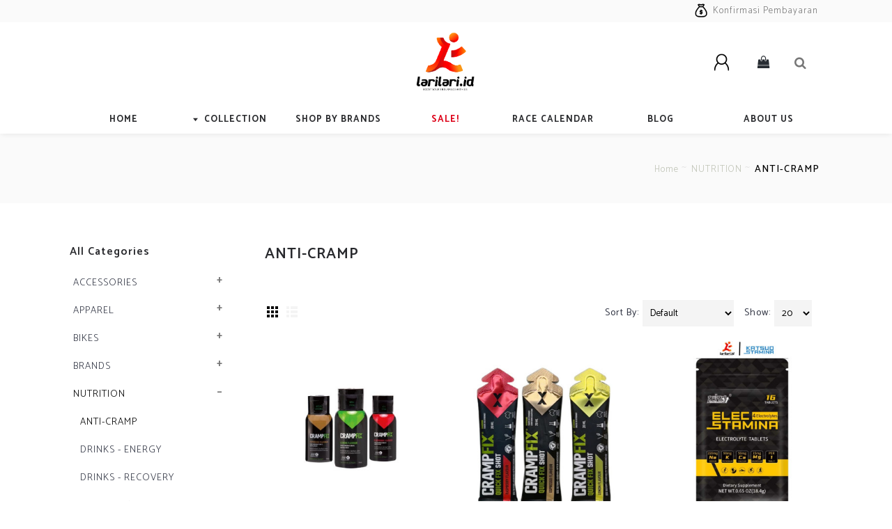

--- FILE ---
content_type: text/html; charset=utf-8
request_url: https://larilari.id/nutrition/anti-cramp
body_size: 12109
content:
<!DOCTYPE html><html
dir="ltr" lang="en" class="webkit chrome chrome131 mac journal-desktop is-guest skin-100 responsive-layout bottom-menu-bar infinite-scroll center-header lang-flag lang-flag-mobile no-secondary-on-mobile collapse-footer-columns mobile-menu-on-tablet extended-layout header-center sticky-default backface product-grid-no-second-image product-list-no-second-image hide-cart category-page category-page-46 layout-3 route-product-category oc2 one-column no-currency no-language" data-j2v="2.16.8"><head><meta
charset="UTF-8" /><meta
name='viewport' content="width=device-width, initial-scale=1.0, maximum-scale=1.0, user-scalable=no"><meta
name="format-detection" content="telephone=no">
<!--[if IE]><meta
http-equiv="X-UA-Compatible" content="IE=Edge,chrome=1"/><![endif]--><title>anti cramp</title><base
href="https://larilari.id/" /><meta
property="og:title" content="ANTI-CRAMP" /><meta
property="og:site_name" content="larilariid" /><meta
property="og:url" content="https://larilari.id/anti-cramp" /><meta
property="og:description" content="" /><meta
property="og:type" content="website" /><meta
property="og:image" content="" /><meta
property="og:image:width" content="600" /><meta
property="og:image:height" content="315" /><meta
name="twitter:card" content="summary" /><meta
name="twitter:title" content="ANTI-CRAMP" /><meta
name="twitter:description" content="" /><meta
name="twitter:image" content="" /><meta
name="twitter:image:width" content="200" /><meta
name="twitter:image:height" content="200" /><link
href="https://larilari.id/anti-cramp" rel="canonical" /><link
href="https://larilari.id/image/LOGO/png_20230418_125456_0000.png" rel="icon" /><link
rel="stylesheet" href="//fonts.googleapis.com/css?family=Catamaran:600,500,regular,300,800,700%7CMerriweather+Sans:700&amp;subset=latin"/><link
rel="stylesheet" href="https://larilari.id/journal-cache/_bf4b82c01d2743b11b14fb30189dfed5.css"/> <script type="text/javascript" src="https://larilari.id/journal-cache/_a825f809891ddeda38e84879a84a0829.js"></script> <script type="text/javascript" src="https://larilari.id/catalog/view/javascript/raja_ongkir.js?v=1"></script> <!--[if (gte IE 6)&(lte IE 8)]><script src="catalog/view/theme/journal2/lib/selectivizr/selectivizr.min.js"></script><![endif]-->
 <script async src="https://www.googletagmanager.com/gtag/js?id=G-6XBDDWVVW0"></script> <script>window.dataLayer=window.dataLayer||[];function gtag(){dataLayer.push(arguments);}
gtag('js',new Date());gtag('config','G-6XBDDWVVW0');</script><script>Journal.COUNTDOWN={DAYS:"Days",HOURS:"Hours",MINUTES:"Min",SECONDS:"Sec"};Journal.NOTIFICATION_BUTTONS='<div class="notification-buttons"><a class="button notification-cart" href="https://larilari.id/index.php?route=checkout/cart">View Cart</a><a class="button notification-checkout" href="https://larilari.id/index.php?route=checkout/checkout">Checkout</a></div>';</script> </head><body>
<!--[if lt IE 9]><div
class="old-browser">You are using an old browser. Please <a
href="http://windows.microsoft.com/en-us/internet-explorer/download-ie">upgrade to a newer version</a> or <a
href="http://browsehappy.com/">try a different browser</a>.</div>
<![endif]-->
<header
class="journal-header-center"><div
class="header"><div
class="journal-top-header j-min z-1"></div><div
class="journal-menu-bg z-0"></div><div
class="journal-center-bg j-100 z-0"></div><div
id="header" class="journal-header z-2"><div
class="header-assets top-bar"><div
class="journal-links j-min xs-100 sm-100 md-50 lg-50 xl-50"><div
class="links"><ul
class="top-menu"></ul></div></div><div
class="journal-secondary j-min xs-100 sm-100 md-50 lg-50 xl-50"><div
class="links"><ul
class="top-menu"><li>
<a
href="index.php?route=custom/konfirmasi" class="m-item "><i><img
style="margin-right: 5px; top: -1px; left: 2px" src="image/data/iconweb/payment.png" alt="" title="" /></i>                    <span
class="top-menu-link">Konfirmasi Pembayaran</span>                </a></li></ul></div></div></div><div
class="header-assets"><div
class="journal-logo j-100 xs-100 sm-50 md-15 lg-15 xl-15"></div><div
class="journal-logo j-100 xs-100 sm-100 md-70 lg-70 xl-70"><div
id="logo">
<a
href="https://larilari.id/">
<img
src="https://larilari.id/image/cache/LOGO/png_20230418_125456_0000-2344x2344.png" width="2344" height="2344" alt="larilariid" title="larilariid" class="logo-1x" />                        </a></div></div><style>@media only screen and (min-width: 980px){
					#acc {
						position: relative;
						display: inline-block;
					}
					
					#acc .tooltiptext {
						visibility: hidden;
						width: 120px;
						background-color: #555;
						color: #fff;
						text-align: center;
						border-radius: 6px;
						padding: 5px 0;
						position: absolute;
						z-index: 1;
						bottom: 125%;
						left: 50%;
						margin-left: -60px;
						opacity: 0;
						transition: opacity 0.3s;
					}
					
					#acc .tooltiptext::after {
						content: "";
						position: absolute;
						top: 100%;
						left: 50%;
						margin-left: -5px;
						border-width: 5px;
						border-style: solid;
						border-color: #555 transparent transparent transparent;
					}
					
					#acc:hover .tooltiptext {
						visibility: visible;
						opacity: 1;
					}
				}
				@media only screen and (max-width: 980px){
					.acc{
						display:none;
					}
				}</style><div
class="journal-cart acc j-min xs-100 sm-50 md-5 lg-5 xl-5"><div
id="acc">
<a
href="https://larilari.id/index.php?route=account/account" class="m-item ">
<i><img
style="margin: 5px; " src="image/data/iconweb/account.png" alt="" title=""></i>
</a>
<span
class="tooltiptext">Account</span></div></div><div
class="journal-cart j-min xs-100 sm-50 md-5 lg-5 xl-5"><style>@media only screen and (min-width: 980px){
				#cart-total{
				display: none !important;
				}
			}</style><div
id="cart" class="btn-group btn-block">
<button
type="button" data-toggle="dropdown" class="btn btn-inverse btn-block btn-lg dropdown-toggle heading"><a><span
id="cart-total" data-loading-text="Loading...&nbsp;&nbsp;">0 item(s) - Rp0</span> <i></i></a></button><div
class="content"><ul
class="cart-wrapper"><li><p
class="text-center empty">Your shopping cart is empty!</p></li></ul></div></div></div><div
class="journal-search j-min xs-100 sm-50 md-5 lg-5 xl-5"><style>@media only screen and (max-width: 768px){
				.tooltiptext{
					display:none;
				}
				#show-search {
				display:none;
				}
			}
			@media only screen and (min-width: 768px){
				#header .journal-search input{
				left: 61em;
				position: fixed;
				width:320px;
				background: #d2d2d2;
				}
				#search{
					display:none;
				}
				#search input {
					padding-left:20px;
				}
				#show-search {
				position: relative;
				display: inline-block;
				}
							
				#show-search .tooltiptext {
				visibility: hidden;
				width: 120px;
				background-color: #555;
				color: #fff;
				text-align: center;
				border-radius: 6px;
				padding: 5px 0;
				position: absolute;
				z-index: 1;
				bottom: 125%;
				left: 30%;
				margin-left: -43px;
				opacity: 0;
				transition: opacity 0.3s;
				}
							
				#show-search .tooltiptext::after {
				content: "";
				position: absolute;
				top: 100%;
				left: 50%;
				margin-left: -5px;
				border-width: 5px;
				border-style: solid;
				border-color: #555 transparent transparent transparent;
				}
							
				#show-search:hover .tooltiptext {
				visibility: visible;
				opacity: 1;
				}
				#search > .button-search{
					display:none;
				}
			}
			@media only screen and (min-width: 1200px){
				#header .journal-search input{
				left: 66em;
				position: fixed;
				width:320px;	
				background: #d2d2d2;
				}
			}
			@media only screen and (min-width: 1400px){
				#header .journal-search input{
				left: 71em;
				position: fixed;
				width:320px;	
				background: #d2d2d2;
				}
			}
			@media only screen and (min-width: 1700px){
				#header .journal-search input{
				left: 78em;
				position: fixed;
				width:320px;	
				background: #d2d2d2;
				}
			}
			@media only screen and (min-width: 1800px){
				#header .journal-search input{
				left: 85em;
				position: fixed;
				width:320px;	
				background: #d2d2d2;
				}
			}
			#close-search{
				display:none;
			}</style><div
id="search" class="input-group j-min">
<input
type="text" name="search" value="" placeholder="Search" autocomplete="off" class="form-control input-lg" /><div
class="button-search"><button
type="button"><i></i></button></div></div><div
id="show-search" class="input-group j-min"><div
class="button-search"><button
type="button"><i></i></button></div>
<span
class="tooltiptext">Search</span></div>
<button
id="close-search" type="button"><i
style="margin-left: 10px;font-size: 20px;cursor: pointer;margin-top: -60px;" class="fa fa-times"></i></button> <script>$("#close-search").on('click',function(){$("#search").fadeOut("fast");$(this).hide();$("#show-search").fadeIn(1600);});$("#show-search").on('click',function(){$("#search").fadeIn("slow");$("#show-search").hide();$(this).hide();$("#close-search").fadeIn("slow");$("input[name=search]").first().focus();});</script> </div></div><div
class="journal-menu j-min xs-100 sm-100 md-100 lg-100 xl-100"><style>#main-menu-item-4 a { color: rgb(221, 0, 23) !important; }</style><div
class="mobile-trigger"></div><ul
class="super-menu mobile-menu menu-table" style="table-layout: fixed"><li
id="main-menu-item-1" class="drop-down ">
<a
href="https://larilari.id/" ><span
class="main-menu-text">Home</span></a>
<span
class="mobile-plus">+</span></li><li
id="main-menu-item-2" class="mega-menu-mixed ">
<a><i
style="margin-right: 5px; font-size: 7px; left: -3px" data-icon="&#xe61d;"></i><span
class="main-menu-text">Collection</span></a><div
class="mega-menu"><div
class="mega-menu-column mega-menu-categories " style="width: 100%;"><div><div
class="mega-menu-item xs-100 sm-100 md-50 lg-33 xl-33 menu-image-right menu-no-image"><div><h3><a
href="https://larilari.id/apparel">APPAREL</a></h3><div><ul><li
data-image=""><a
href="https://larilari.id/apparel/mens-apparel">MEN'S APPAREL</a></li><li
data-image=""><a
href="https://larilari.id/apparel/womens-apparel">WOMEN'S APPAREL</a></li></ul></div>
<span
class="clearfix"> </span></div></div><div
class="mega-menu-item xs-100 sm-100 md-50 lg-33 xl-33 menu-image-right menu-no-image"><div><h3><a
href="https://larilari.id/nutrition">NUTRITION</a></h3><div><ul><li
data-image=""><a
href="https://larilari.id/nutrition/anti-cramp">ANTI-CRAMP</a></li><li
data-image=""><a
href="https://larilari.id/nutrition/drinks-energy">DRINKS - ENERGY</a></li><li
data-image=""><a
href="https://larilari.id/nutrition/drinks-recovery">DRINKS - RECOVERY</a></li><li
data-image=""><a
href="https://larilari.id/nutrition/Electrolyte">ELECTROLYTES </a></li><li
data-image=""><a
href="https://larilari.id/nutrition/gels">GELS</a></li></ul></div>
<span
class="clearfix"> </span></div></div><div
class="mega-menu-item xs-100 sm-100 md-50 lg-33 xl-33 menu-image-right menu-no-image"><div><h3><a
href="https://larilari.id/accessories">ACCESSORIES</a></h3><div><ul><li
data-image=""><a
href="https://larilari.id/accessories/anti-chafe">ANTI-CHAFE</a></li><li
data-image=""><a
href="https://larilari.id/accessories/belts-waistpacks">BELTS / WAISTPACKS</a></li><li
data-image=""><a
href="https://larilari.id/accessories/bottles-softflasks">BOTTLES / SOFT FLASKS</a></li><li
data-image=""><a
href="https://larilari.id/accessories/GYM">GYM</a></li><li
data-image=""><a
href="https://larilari.id/accessories/socks">SOCKS</a></li><li
data-image=""><a
href="https://larilari.id/accessories/sunglasses">SUNGLASSES</a></li><li
data-image=""><a
href="https://larilari.id/accessories/instinct-vest-trail">VEST</a></li><li
data-image=""><a
href="https://larilari.id/accessories/Yoga">YOGA</a></li></ul></div>
<span
class="clearfix"> </span></div></div><div
class="mega-menu-item xs-100 sm-100 md-50 lg-33 xl-33 menu-image-right menu-no-image"><div><h3><a
href="https://larilari.id/index.php?route=product/category&amp;path=110">BIKES</a></h3><div><ul><li
data-image=""><a
href="https://larilari.id/index.php?route=product/category&amp;path=110_137">CYCLING BIB SHORT</a></li><li
data-image=""><a
href="https://larilari.id/index.php?route=product/category&amp;path=110_119">CYCLING JERSEYS</a></li><li
data-image=""><a
href="https://larilari.id/index.php?route=product/category&amp;path=110_136">CYCLING PANTS</a></li><li
data-image=""><a
href="https://larilari.id/index.php?route=product/category&amp;path=110_102">HELMETS</a></li><li
data-image=""><a
href="https://larilari.id/index.php?route=product/category&amp;path=110_112">LIGHTS</a></li></ul></div>
<span
class="clearfix"> </span></div></div><div
class="mega-menu-item xs-100 sm-100 md-50 lg-33 xl-33 menu-image-right menu-no-image"><div><h3><a
href="https://larilari.id/shoes">SHOES</a></h3><div><ul><li
data-image=""><a
href="https://larilari.id/shoes/roadrunning">ROAD RUNNING</a></li><li
data-image=""><a
href="https://larilari.id/shoes/trailrunning">TRAIL RUNNING</a></li></ul></div>
<span
class="clearfix"> </span></div></div></div></div></div>
<span
class="mobile-plus">+</span></li><li
id="main-menu-item-3" class="mega-menu-mixed ">
<a><span
class="main-menu-text">Shop by Brands</span></a><div
class="mega-menu"><div
class="mega-menu-column mega-menu-categories " style="width: 100%;"><div><div
class="mega-menu-item xs-50 sm-50 md-33 lg-33 xl-33 menu-image-right menu-no-image"><div><h3><a
href="https://larilari.id/t8">T8</a></h3><div><ul><li
data-image=""><a
href="https://larilari.id/t8/T8CommandosRunningUnderwear">COMMANDOS</a></li><li
data-image=""><a
href="https://larilari.id/t8/T8ICEDTEE">ICED TEE</a></li><li
data-image="https://larilari.id/image/cache/LOGO/images-250x250.png"><a
href="https://larilari.id/t8/t8-sherpa">SHERPA SHORT</a></li></ul></div>
<span
class="clearfix"> </span></div></div><div
class="mega-menu-item xs-50 sm-50 md-33 lg-33 xl-33 menu-image-right menu-no-image"><div><h3><a
href="https://larilari.id/ciele">CIELE</a></h3><div><ul><li
data-image=""><a
href="https://larilari.id/ciele/CieleBKTHat">BKTHat</a></li><li
data-image=""><a
href="https://larilari.id/ciele/CieleElite">ELITE</a></li><li
data-image=""><a
href="https://larilari.id/ciele/Cielegocap">GOCAP</a></li><li
data-image=""><a
href="https://larilari.id/ciele/CielePerformance">PERFORMANCE</a></li><li
data-image=""><a
href="https://larilari.id/ciele/cielepnycap">PYNCap</a></li><li
data-image=""><a
href="https://larilari.id/ciele/cielevisors">VISORS</a></li></ul></div>
<span
class="clearfix"> </span></div></div><div
class="mega-menu-item xs-50 sm-50 md-33 lg-33 xl-33 menu-image-right menu-no-image"><div><h3><a
href="https://larilari.id/naked">NAKED</a></h3><div><ul><li
data-image=""><a
href="https://larilari.id/naked/nakedreguler">REGULER</a></li><li
data-image=""><a
href="https://larilari.id/naked/nakedsl">SL</a></li><li
data-image=""><a
href="https://larilari.id/naked/nakedsoftflask">SOFTFLASK</a></li><li
data-image=""><a
href="https://larilari.id/naked/nakedvest">VEST</a></li></ul></div>
<span
class="clearfix"> </span></div></div><div
class="mega-menu-item xs-50 sm-50 md-33 lg-33 xl-33 menu-image-right menu-no-image"><div><h3><a
href="https://larilari.id/tailwind">TAILWIND</a></h3><div><ul><li
data-image=""><a
href="https://larilari.id/tailwind/TailwindApparels">APPARELS</a></li><li
data-image=""><a
href="https://larilari.id/tailwind/tailwindcupbottle">CUP &amp; BOTTLE</a></li><li
data-image=""><a
href="https://larilari.id/tailwind/tailwindendurance">ENDURANCE</a></li><li
data-image=""><a
href="https://larilari.id/tailwind/tailwindrecovery">RECOVERY</a></li></ul></div>
<span
class="clearfix"> </span></div></div><div
class="mega-menu-item xs-50 sm-50 md-33 lg-33 xl-33 menu-image-right menu-no-image"><div><h3><a
href="https://larilari.id/crampfix">CRAMPFIX</a></h3><div><ul><li
data-image=""><a
href="https://larilari.id/crampfix/crampix20ml">20ML</a></li><li
data-image=""><a
href="https://larilari.id/crampfix/Crampfix50ml">50ML</a></li></ul></div>
<span
class="clearfix"> </span></div></div><div
class="mega-menu-item xs-50 sm-50 md-33 lg-33 xl-33 menu-image-right menu-no-image"><div><h3><a
href="https://larilari.id/unived">UNIVED</a></h3><div><ul><li
data-image=""><a
href="https://larilari.id/unived/univedElite">ELITE</a></li><li
data-image=""><a
href="https://larilari.id/unived/univedgel">GEL</a></li><li
data-image=""><a
href="https://larilari.id/unived/univedsaltcaps">SALT CAPS</a></li></ul></div>
<span
class="clearfix"> </span></div></div><div
class="mega-menu-item xs-50 sm-50 md-33 lg-33 xl-33 menu-image-right menu-no-image"><div><h3><a
href="https://larilari.id/bix-active-electrolytes">BIX</a></h3><div><ul><li
data-image=""><a
href="https://larilari.id/bix-active-electrolytes/BixActiveElectrolytes">ACTIVE ELECTROLYTES </a></li><li
data-image=""><a
href="https://larilari.id/bix-active-electrolytes/BixRecovery">RECOVERY</a></li></ul></div>
<span
class="clearfix"> </span></div></div><div
class="mega-menu-item xs-50 sm-50 md-33 lg-33 xl-33 menu-image-right menu-no-image"><div><h3><a
href="https://larilari.id/yamatune">YAMAtune</a></h3><div><ul><li
data-image="https://larilari.id/image/cache/Yamatune/Logo Yamatune-250x250.png"><a
href="https://larilari.id/yamatune/yamatune5toe">5 TOE</a></li><li
data-image=""><a
href="https://larilari.id/yamatune/YAMAtuneRoundToe">ROUND TOE</a></li><li
data-image=""><a
href="https://larilari.id/yamatune/Yamatunetrack&amp;field">TRACK &amp; FIELD</a></li></ul></div>
<span
class="clearfix"> </span></div></div><div
class="mega-menu-item xs-50 sm-50 md-33 lg-33 xl-33 menu-image-right menu-no-image"><div><h3><a
href="https://larilari.id/hydrapakk">HYDRAPAK</a></h3><div><ul><li
data-image=""><a
href="https://larilari.id/hydrapakk/HydrapakActivities">ACTIVITIES</a></li><li
data-image=""><a
href="https://larilari.id/hydrapakk/hydrapakRun">RUN</a></li></ul></div>
<span
class="clearfix"> </span></div></div><div
class="mega-menu-item xs-50 sm-50 md-33 lg-33 xl-33 menu-image-right menu-no-image"><div><h3><a
href="https://larilari.id/knockaround">KNOCKAROUND</a></h3><div><ul><li
data-image="https://larilari.id/image/cache/KNOCKAROUND/logo kacamata/deja views_logo-250x250.jpg"><a
href="https://larilari.id/knockaround/deja-views-sunglasses">DEJA VIEWS</a></li><li
data-image="https://larilari.id/image/cache/KNOCKAROUND/logo kacamata/fast lanes_logo-250x250.jpg"><a
href="https://larilari.id/knockaround/fast-lanes-sunglasses">FAST LANES</a></li><li
data-image="https://larilari.id/image/cache/KNOCKAROUND/logo kacamata/kids premiums logo-250x250.jpg"><a
href="https://larilari.id/knockaround/kids-sunglasses">KIDS PREMIUMS</a></li><li
data-image=""><a
href="https://larilari.id/knockaround/mary-janes-sunglasses">MARY JANES</a></li><li
data-image="https://larilari.id/image/cache/KNOCKAROUND/milehighs/milehighs-250x250.png"><a
href="https://larilari.id/knockaround/mile highs-sunglasses">MILE HIGHS</a></li><li
data-image="https://larilari.id/image/cache/KNOCKAROUND/logo kacamata/premiums_logo-250x250.jpg"><a
href="https://larilari.id/knockaround/knockaround-premiums-sunglasses">PREMIUMS</a></li></ul></div>
<span
class="clearfix"> </span></div></div><div
class="mega-menu-item xs-50 sm-50 md-33 lg-33 xl-33 menu-image-right menu-no-image"><div><h3><a
href="https://larilari.id/injinji">INJINJI</a></h3><div><ul><li
data-image="https://larilari.id/image/cache/INJINJI/injinji logo-250x250.jpg"><a
href="https://larilari.id/injinji/injinji-run">RUN</a></li><li
data-image="https://larilari.id/image/cache/INJINJI/injinji logo-250x250.jpg"><a
href="https://larilari.id/injinji/injinji-trail">TRAIL</a></li><li
data-image="https://larilari.id/image/cache/INJINJI/injinji logo-250x250.jpg"><a
href="https://larilari.id/injinji/ultra-run">ULTRA RUN</a></li></ul></div>
<span
class="clearfix"> </span></div></div><div
class="mega-menu-item xs-50 sm-50 md-33 lg-33 xl-33 menu-image-right menu-no-image"><div><h3><a
href="https://larilari.id/Babici">BABICI</a></h3><div><ul></ul></div>
<span
class="clearfix"> </span></div></div><div
class="mega-menu-item xs-50 sm-50 md-33 lg-33 xl-33 menu-image-right menu-no-image"><div><h3><a
href="https://larilari.id/Magnifico">MAGNIFICO</a></h3><div><ul></ul></div>
<span
class="clearfix"> </span></div></div><div
class="mega-menu-item xs-50 sm-50 md-33 lg-33 xl-33 menu-image-right menu-no-image"><div><h3><a
href="https://larilari.id/SNP">SNP</a></h3><div><ul></ul></div>
<span
class="clearfix"> </span></div></div><div
class="mega-menu-item xs-50 sm-50 md-33 lg-33 xl-33 menu-image-right menu-no-image"><div><h3><a
href="https://larilari.id/xero">Xero</a></h3><div><ul></ul></div>
<span
class="clearfix"> </span></div></div><div
class="mega-menu-item xs-50 sm-50 md-33 lg-33 xl-33 menu-image-right menu-no-image"><div><h3><a
href="https://larilari.id/UGS">UGS</a></h3><div><ul></ul></div>
<span
class="clearfix"> </span></div></div><div
class="mega-menu-item xs-50 sm-50 md-33 lg-33 xl-33 menu-image-right menu-no-image"><div><h3><a
href="https://larilari.id/Runinrabbit">RABBIT</a></h3><div><ul></ul></div>
<span
class="clearfix"> </span></div></div><div
class="mega-menu-item xs-50 sm-50 md-33 lg-33 xl-33 menu-image-right menu-no-image"><div><h3><a
href="https://larilari.id/SHOKZBRANDS">SHOKZ</a></h3><div><ul></ul></div>
<span
class="clearfix"> </span></div></div><div
class="mega-menu-item xs-50 sm-50 md-33 lg-33 xl-33 menu-image-right menu-no-image"><div><h3><a
href="https://larilari.id/OAKLEYBRANDS">OAKLEY</a></h3><div><ul></ul></div>
<span
class="clearfix"> </span></div></div><div
class="mega-menu-item xs-50 sm-50 md-33 lg-33 xl-33 menu-image-right menu-no-image"><div><h3><a
href="https://larilari.id/BRANDSCATERPY">CATERPY</a></h3><div><ul></ul></div>
<span
class="clearfix"> </span></div></div><div
class="mega-menu-item xs-50 sm-50 md-33 lg-33 xl-33 menu-image-right menu-no-image"><div><h3><a
href="https://larilari.id/CORTIGER">CORTIGER</a></h3><div><ul></ul></div>
<span
class="clearfix"> </span></div></div><div
class="mega-menu-item xs-50 sm-50 md-33 lg-33 xl-33 menu-image-right menu-no-image"><div><h3><a
href="https://larilari.id/Nnormal">Nnormal</a></h3><div><ul></ul></div>
<span
class="clearfix"> </span></div></div><div
class="mega-menu-item xs-50 sm-50 md-33 lg-33 xl-33 menu-image-right menu-no-image"><div><h3><a
href="https://larilari.id/Brands-Strive">STRIVE</a></h3><div><ul></ul></div>
<span
class="clearfix"> </span></div></div><div
class="mega-menu-item xs-50 sm-50 md-33 lg-33 xl-33 menu-image-right menu-no-image"><div><h3><a
href="https://larilari.id/LEKI">LEKI</a></h3><div><ul></ul></div>
<span
class="clearfix"> </span></div></div><div
class="mega-menu-item xs-50 sm-50 md-33 lg-33 xl-33 menu-image-right menu-no-image"><div><h3><a
href="https://larilari.id/COROSbrands">COROS</a></h3><div><ul></ul></div>
<span
class="clearfix"> </span></div></div><div
class="mega-menu-item xs-50 sm-50 md-33 lg-33 xl-33 menu-image-right menu-no-image"><div><h3><a
href="https://larilari.id/AmmoNaturalEnergyGel">AMMO </a></h3><div><ul></ul></div>
<span
class="clearfix"> </span></div></div><div
class="mega-menu-item xs-50 sm-50 md-33 lg-33 xl-33 menu-image-right menu-no-image"><div><h3><a
href="https://larilari.id/scottsports">SCOTT</a></h3><div><ul></ul></div>
<span
class="clearfix"> </span></div></div><div
class="mega-menu-item xs-50 sm-50 md-33 lg-33 xl-33 menu-image-right menu-no-image"><div><h3><a
href="https://larilari.id/Leckaid">LECKA</a></h3><div><ul></ul></div>
<span
class="clearfix"> </span></div></div><div
class="mega-menu-item xs-50 sm-50 md-33 lg-33 xl-33 menu-image-right menu-no-image"><div><h3><a
href="https://larilari.id/SILVAID">SILVA</a></h3><div><ul></ul></div>
<span
class="clearfix"> </span></div></div><div
class="mega-menu-item xs-50 sm-50 md-33 lg-33 xl-33 menu-image-right menu-no-image"><div><h3><a
href="https://larilari.id/SUPERNATURALPLUS">SUPERNATURAL+</a></h3><div><ul></ul></div>
<span
class="clearfix"> </span></div></div><div
class="mega-menu-item xs-50 sm-50 md-33 lg-33 xl-33 menu-image-right menu-no-image"><div><h3><a
href="https://larilari.id/KATSUO">KATSUO </a></h3><div><ul></ul></div>
<span
class="clearfix"> </span></div></div><div
class="mega-menu-item xs-50 sm-50 md-33 lg-33 xl-33 menu-image-right menu-no-image"><div><h3><a
href="https://larilari.id/GOODR">GOODR</a></h3><div><ul></ul></div>
<span
class="clearfix"> </span></div></div><div
class="mega-menu-item xs-50 sm-50 md-33 lg-33 xl-33 menu-image-right menu-no-image"><div><h3><a
href="https://larilari.id/PRESSIO">PRESSIO</a></h3><div><ul></ul></div>
<span
class="clearfix"> </span></div></div><div
class="mega-menu-item xs-50 sm-50 md-33 lg-33 xl-33 menu-image-right menu-no-image"><div><h3><a
href="https://larilari.id/SHYU">SHYU</a></h3><div><ul></ul></div>
<span
class="clearfix"> </span></div></div><div
class="mega-menu-item xs-50 sm-50 md-33 lg-33 xl-33 menu-image-right menu-no-image"><div><h3><a
href="https://larilari.id/BUILTFORATHLETES-Brands">BUILT FOR ATHLETES</a></h3><div><ul></ul></div>
<span
class="clearfix"> </span></div></div><div
class="mega-menu-item xs-50 sm-50 md-33 lg-33 xl-33 menu-image-right menu-no-image"><div><h3><a
href="https://larilari.id/TRIJEE">TRIJEE </a></h3><div><ul></ul></div>
<span
class="clearfix"> </span></div></div><div
class="mega-menu-item xs-50 sm-50 md-33 lg-33 xl-33 menu-image-right menu-no-image"><div><h3><a
href="https://larilari.id/PURE-Brand">PURE</a></h3><div><ul></ul></div>
<span
class="clearfix"> </span></div></div><div
class="mega-menu-item xs-50 sm-50 md-33 lg-33 xl-33 menu-image-right menu-no-image"><div><h3><a
href="https://larilari.id/PersonalBestRun-Brand">Personal Best Run</a></h3><div><ul></ul></div>
<span
class="clearfix"> </span></div></div></div></div></div>
<span
class="mobile-plus">+</span></li><li
id="main-menu-item-4" class="drop-down ">
<a
href="https://larilari.id/index.php?route=product/special" ><span
class="main-menu-text">Sale!</span></a>
<span
class="mobile-plus">+</span></li><li
id="main-menu-item-5" class="drop-down ">
<a
href="https://larilari.id/Race-Calendar" ><span
class="main-menu-text">Race Calendar</span></a>
<span
class="mobile-plus">+</span></li><li
id="main-menu-item-6" class="drop-down ">
<a
href="https://larilari.id/Blog" ><span
class="main-menu-text">Blog</span></a>
<span
class="mobile-plus">+</span></li><li
id="main-menu-item-7" class="drop-down ">
<a
href="https://larilari.id/tentang-kita" ><span
class="main-menu-text">ABOUT US</span></a>
<span
class="mobile-plus">+</span></li></ul></div></div></div>
</header><div
class="extended-container"><div
id="container" class="container j-container"><ul
class="breadcrumb"><li
itemscope itemtype="http://data-vocabulary.org/Breadcrumb"><a
href="https://larilari.id/index.php?route=common/home" itemprop="url"><span
itemprop="title">Home</span></a></li><li
itemscope itemtype="http://data-vocabulary.org/Breadcrumb"><a
href="https://larilari.id/nutrition" itemprop="url"><span
itemprop="title">NUTRITION</span></a></li><li
itemscope itemtype="http://data-vocabulary.org/Breadcrumb"><a
href="https://larilari.id/nutrition/anti-cramp" itemprop="url"><span
itemprop="title">ANTI-CRAMP</span></a></li></ul><div
class="row"><div
id="column-left" class="col-sm-3 hidden-xs side-column "><div
id="journal-side-category-434620115" class="journal-side-category-11 box side-category side-category-left side-category-accordion"><div
class="box-heading">All Categories</div><div
class="box-category"><ul><li>
<a
href="https://larilari.id/accessories" class="">
<span
class="category-name">ACCESSORIES                                            </span>
<i><span>+</span></i>
</a><ul><li><a
class="" href="https://larilari.id/accessories/anti-chafe"><span
class="category-name">ANTI-CHAFE</span></a></li><li><a
class="" href="https://larilari.id/accessories/belts-waistpacks"><span
class="category-name">BELTS / WAISTPACKS</span></a></li><li><a
class="" href="https://larilari.id/accessories/bottles-softflasks"><span
class="category-name">BOTTLES / SOFT FLASKS</span></a></li><li><a
class="" href="https://larilari.id/accessories/GYM"><span
class="category-name">GYM</span></a></li><li><a
class="" href="https://larilari.id/accessories/socks"><span
class="category-name">SOCKS</span></a></li><li><a
class="" href="https://larilari.id/accessories/sunglasses"><span
class="category-name">SUNGLASSES</span></a></li><li><a
class="" href="https://larilari.id/accessories/instinct-vest-trail"><span
class="category-name">VEST</span></a></li><li><a
class="" href="https://larilari.id/accessories/Yoga"><span
class="category-name">YOGA</span></a></li></ul></li><li>
<a
href="https://larilari.id/apparel" class="">
<span
class="category-name">APPAREL                                            </span>
<i><span>+</span></i>
</a><ul><li><a
class="" href="https://larilari.id/apparel/mens-apparel"><span
class="category-name">MEN'S APPAREL</span></a></li><li><a
class="" href="https://larilari.id/apparel/womens-apparel"><span
class="category-name">WOMEN'S APPAREL</span></a></li></ul></li><li>
<a
href="https://larilari.id/index.php?route=product/category&amp;path=110" class="">
<span
class="category-name">BIKES                                            </span>
<i><span>+</span></i>
</a><ul><li><a
class="" href="https://larilari.id/index.php?route=product/category&amp;path=110_137"><span
class="category-name">CYCLING BIB SHORT</span></a></li><li><a
class="" href="https://larilari.id/index.php?route=product/category&amp;path=110_119"><span
class="category-name">CYCLING JERSEYS</span></a></li><li><a
class="" href="https://larilari.id/index.php?route=product/category&amp;path=110_136"><span
class="category-name">CYCLING PANTS</span></a></li><li><a
class="" href="https://larilari.id/index.php?route=product/category&amp;path=110_102"><span
class="category-name">HELMETS</span></a></li><li><a
class="" href="https://larilari.id/index.php?route=product/category&amp;path=110_112"><span
class="category-name">LIGHTS</span></a></li></ul></li><li>
<a
href="https://larilari.id/brands" class="">
<span
class="category-name">BRANDS                                            </span>
<i><span>+</span></i>
</a><ul><li><a
class="" href="https://larilari.id/brands/226ERSBrand"><span
class="category-name">226ERS</span></a></li><li><a
class="" href="https://larilari.id/brands/AmmoNaturalEnergyGel"><span
class="category-name">AMMO </span></a></li><li><a
class="" href="https://larilari.id/brands/amphuman"><span
class="category-name">AMP HUMAN</span></a></li><li><a
class="" href="https://larilari.id/brands/BRANDSAQUASPHRE"><span
class="category-name">AQUA SPHRE</span></a></li><li><a
class="" href="https://larilari.id/brands/ARTICLEONE"><span
class="category-name">ARTICLE ONE</span></a></li><li><a
class="" href="https://larilari.id/brands/Babici"><span
class="category-name">BABICI</span></a></li><li><a
class="" href="https://larilari.id/brands/Brandsbahe"><span
class="category-name">Bahe</span></a></li><li><a
class="" href="https://larilari.id/brands/biolite"><span
class="category-name">BIOLITE</span> <i><span>+</span></i></a><ul><li><a
class="" href="https://larilari.id/brands/biolite/BIOLITEHEADLAMP330"><span
class="category-name">HEADLAMP 330</span></a></li><li><a
class="" href="https://larilari.id/brands/biolite/BIOLITEHEADLAMP750"><span
class="category-name">HEADLAMP 750</span></a></li></ul></li><li><a
class="" href="https://larilari.id/brands/bix-active-electrolytes"><span
class="category-name">BIX</span> <i><span>+</span></i></a><ul><li><a
class="" href="https://larilari.id/brands/bix-active-electrolytes/BixActiveElectrolytes"><span
class="category-name">ACTIVE ELECTROLYTES </span></a></li><li><a
class="" href="https://larilari.id/brands/bix-active-electrolytes/BixRecovery"><span
class="category-name">RECOVERY</span></a></li></ul></li><li><a
class="" href="https://larilari.id/brands/BONK BREAKERbrands"><span
class="category-name">BONK BREAKER</span></a></li><li><a
class="" href="https://larilari.id/brands/BUILTFORATHLETES-Brands"><span
class="category-name">BUILT FOR ATHLETES</span></a></li><li><a
class="" href="https://larilari.id/brands/BRANDSCATERPY"><span
class="category-name">CATERPY</span></a></li><li><a
class="" href="https://larilari.id/brands/ciele"><span
class="category-name">CIELE</span> <i><span>+</span></i></a><ul><li><a
class="" href="https://larilari.id/brands/ciele/CieleBKTHat"><span
class="category-name">BKTHat</span></a></li><li><a
class="" href="https://larilari.id/brands/ciele/CieleElite"><span
class="category-name">ELITE</span></a></li><li><a
class="" href="https://larilari.id/brands/ciele/Cielegocap"><span
class="category-name">GOCAP</span></a></li><li><a
class="" href="https://larilari.id/brands/ciele/CielePerformance"><span
class="category-name">PERFORMANCE</span></a></li><li><a
class="" href="https://larilari.id/brands/ciele/cielepnycap"><span
class="category-name">PYNCap</span></a></li><li><a
class="" href="https://larilari.id/brands/ciele/cielevisors"><span
class="category-name">VISORS</span></a></li></ul></li><li><a
class="" href="https://larilari.id/brands/COROSbrands"><span
class="category-name">COROS</span></a></li><li><a
class="" href="https://larilari.id/brands/CORTIGER"><span
class="category-name">CORTIGER</span></a></li><li><a
class="" href="https://larilari.id/brands/crampfix"><span
class="category-name">CRAMPFIX</span> <i><span>+</span></i></a><ul><li><a
class="" href="https://larilari.id/brands/crampfix/crampix20ml"><span
class="category-name">20ML</span></a></li><li><a
class="" href="https://larilari.id/brands/crampfix/Crampfix50ml"><span
class="category-name">50ML</span></a></li></ul></li><li><a
class="" href="https://larilari.id/brands/DYNAFISH-BRAND"><span
class="category-name">DYNAFISH</span></a></li><li><a
class="" href="https://larilari.id/brands/enfitnix"><span
class="category-name">ENFITNIX </span></a></li><li><a
class="" href="https://larilari.id/brands/GOODR"><span
class="category-name">GOODR</span></a></li><li><a
class="" href="https://larilari.id/brands/brandhangbinger"><span
class="category-name">Harbinger</span></a></li><li><a
class="" href="https://larilari.id/brands/HASHIRURENSHUU-BRAND"><span
class="category-name">HASHIRU RENSHUU</span></a></li><li><a
class="" href="https://larilari.id/brands/hydrapakk"><span
class="category-name">HYDRAPAK</span> <i><span>+</span></i></a><ul><li><a
class="" href="https://larilari.id/brands/hydrapakk/HydrapakActivities"><span
class="category-name">ACTIVITIES</span></a></li><li><a
class="" href="https://larilari.id/brands/hydrapakk/hydrapakRun"><span
class="category-name">RUN</span></a></li></ul></li><li><a
class="" href="https://larilari.id/brands/injinji"><span
class="category-name">INJINJI</span> <i><span>+</span></i></a><ul><li><a
class="" href="https://larilari.id/brands/injinji/injinji-run"><span
class="category-name">RUN</span></a></li><li><a
class="" href="https://larilari.id/brands/injinji/injinji-trail"><span
class="category-name">TRAIL</span></a></li><li><a
class="" href="https://larilari.id/brands/injinji/ultra-run"><span
class="category-name">ULTRA RUN</span></a></li></ul></li><li><a
class="" href="https://larilari.id/brands/INOV8Brand"><span
class="category-name">INOV8</span></a></li><li><a
class="" href="https://larilari.id/brands/instinct-vest"><span
class="category-name">INSTINCT</span></a></li><li><a
class="" href="https://larilari.id/brands/JOLTBAR"><span
class="category-name">JOLT</span></a></li><li><a
class="" href="https://larilari.id/brands/Joseph Kuosac"><span
class="category-name">JOSEPH KUOSAC</span></a></li><li><a
class="" href="https://larilari.id/brands/KATSUO"><span
class="category-name">KATSUO </span></a></li><li><a
class="" href="https://larilari.id/brands/knockaround"><span
class="category-name">KNOCKAROUND</span> <i><span>+</span></i></a><ul><li><a
class="" href="https://larilari.id/brands/knockaround/deja-views-sunglasses"><span
class="category-name">DEJA VIEWS</span></a></li><li><a
class="" href="https://larilari.id/brands/knockaround/fast-lanes-sunglasses"><span
class="category-name">FAST LANES</span></a></li><li><a
class="" href="https://larilari.id/brands/knockaround/kids-sunglasses"><span
class="category-name">KIDS PREMIUMS</span></a></li><li><a
class="" href="https://larilari.id/brands/knockaround/mary-janes-sunglasses"><span
class="category-name">MARY JANES</span></a></li><li><a
class="" href="https://larilari.id/brands/knockaround/mile highs-sunglasses"><span
class="category-name">MILE HIGHS</span></a></li><li><a
class="" href="https://larilari.id/brands/knockaround/knockaround-premiums-sunglasses"><span
class="category-name">PREMIUMS</span></a></li></ul></li><li><a
class="" href="https://larilari.id/brands/kttape"><span
class="category-name">KT TAPE</span></a></li><li><a
class="" href="https://larilari.id/brands/Leckaid"><span
class="category-name">LECKA</span></a></li><li><a
class="" href="https://larilari.id/brands/LEKI"><span
class="category-name">LEKI</span></a></li><li><a
class="" href="https://larilari.id/brands/magon"><span
class="category-name">MAG ON</span></a></li><li><a
class="" href="https://larilari.id/brands/Magnifico"><span
class="category-name">MAGNIFICO</span></a></li><li><a
class="" href="https://larilari.id/brands/Brands Manduka"><span
class="category-name">MANDUKA</span></a></li><li><a
class="" href="https://larilari.id/brands/naked"><span
class="category-name">NAKED</span> <i><span>+</span></i></a><ul><li><a
class="" href="https://larilari.id/brands/naked/nakedreguler"><span
class="category-name">REGULER</span></a></li><li><a
class="" href="https://larilari.id/brands/naked/nakedsl"><span
class="category-name">SL</span></a></li><li><a
class="" href="https://larilari.id/brands/naked/nakedsoftflask"><span
class="category-name">SOFTFLASK</span></a></li><li><a
class="" href="https://larilari.id/brands/naked/nakedvest"><span
class="category-name">VEST</span></a></li></ul></li><li><a
class="" href="https://larilari.id/brands/Nnormal"><span
class="category-name">Nnormal</span></a></li><li><a
class="" href="https://larilari.id/index.php?route=product/category&amp;path=50_231"><span
class="category-name">Norda</span></a></li><li><a
class="" href="https://larilari.id/brands/OAKLEYBRANDS"><span
class="category-name">OAKLEY</span></a></li><li><a
class="" href="https://larilari.id/brands/ONPOINT"><span
class="category-name">ON POINT</span></a></li><li><a
class="" href="https://larilari.id/brands/PersonalBestRun-Brand"><span
class="category-name">Personal Best Run</span></a></li><li><a
class="" href="https://larilari.id/brands/PICKLEJUICE"><span
class="category-name">PICKLE JUICE</span></a></li><li><a
class="" href="https://larilari.id/brands/polar"><span
class="category-name">POLAR</span> <i><span>+</span></i></a><ul><li><a
class="" href="https://larilari.id/brands/polar/PolarBreakawayWave"><span
class="category-name">BREAKAWAY WAVE</span></a></li><li><a
class="" href="https://larilari.id/brands/polar/PolarBreakawayInsulated "><span
class="category-name">INSULATED  BREAKAWAY</span></a></li><li><a
class="" href="https://larilari.id/brands/polar/PolarSportInsulated"><span
class="category-name">SPORT INSULATED</span></a></li></ul></li><li><a
class="" href="https://larilari.id/brands/PRESSIO"><span
class="category-name">PRESSIO</span></a></li><li><a
class="" href="https://larilari.id/brands/BrandsPTP"><span
class="category-name">PTP</span></a></li><li><a
class="" href="https://larilari.id/brands/PURE-Brand"><span
class="category-name">PURE</span></a></li><li><a
class="" href="https://larilari.id/brands/Runinrabbit"><span
class="category-name">RABBIT</span></a></li><li><a
class="" href="https://larilari.id/index.php?route=product/category&amp;path=50_239"><span
class="category-name">SALT STICK</span></a></li><li><a
class="" href="https://larilari.id/brands/santic"><span
class="category-name">SANTIC</span></a></li><li><a
class="" href="https://larilari.id/brands/scottsports"><span
class="category-name">SCOTT</span></a></li><li><a
class="" href="https://larilari.id/brands/SHOKZBRANDS"><span
class="category-name">SHOKZ</span></a></li><li><a
class="" href="https://larilari.id/brands/SHYU"><span
class="category-name">SHYU</span></a></li><li><a
class="" href="https://larilari.id/brands/SILVAID"><span
class="category-name">SILVA</span></a></li><li><a
class="" href="https://larilari.id/brands/SNP"><span
class="category-name">SNP</span></a></li><li><a
class="" href="https://larilari.id/brands/sporcks"><span
class="category-name">SPORCKS</span></a></li><li><a
class="" href="https://larilari.id/brands/Squirrel's Nut Butter "><span
class="category-name">SQUIRREL'S NUT BUTTER</span></a></li><li><a
class="" href="https://larilari.id/brands/Brands-Strive"><span
class="category-name">STRIVE</span></a></li><li><a
class="" href="https://larilari.id/brands/SUPERNATURALPLUS"><span
class="category-name">SUPERNATURAL+</span></a></li><li><a
class="" href="https://larilari.id/brands/t8"><span
class="category-name">T8</span> <i><span>+</span></i></a><ul><li><a
class="" href="https://larilari.id/brands/t8/T8CommandosRunningUnderwear"><span
class="category-name">COMMANDOS</span></a></li><li><a
class="" href="https://larilari.id/brands/t8/T8ICEDTEE"><span
class="category-name">ICED TEE</span></a></li><li><a
class="" href="https://larilari.id/brands/t8/t8-sherpa"><span
class="category-name">SHERPA SHORT</span></a></li></ul></li><li><a
class="" href="https://larilari.id/brands/TA"><span
class="category-name">TA</span></a></li><li><a
class="" href="https://larilari.id/brands/tailwind"><span
class="category-name">TAILWIND</span> <i><span>+</span></i></a><ul><li><a
class="" href="https://larilari.id/brands/tailwind/TailwindApparels"><span
class="category-name">APPARELS</span></a></li><li><a
class="" href="https://larilari.id/brands/tailwind/tailwindcupbottle"><span
class="category-name">CUP &amp; BOTTLE</span></a></li><li><a
class="" href="https://larilari.id/brands/tailwind/tailwindendurance"><span
class="category-name">ENDURANCE</span></a></li><li><a
class="" href="https://larilari.id/brands/tailwind/tailwindrecovery"><span
class="category-name">RECOVERY</span></a></li></ul></li><li><a
class="" href="https://larilari.id/index.php?route=product/category&amp;path=50_237"><span
class="category-name">TBD</span></a></li><li><a
class="" href="https://larilari.id/brands/thousand"><span
class="category-name">THOUSAND BIKE HELMETS</span></a></li><li><a
class="" href="https://larilari.id/brands/TRIJEE"><span
class="category-name">TRIJEE </span></a></li><li><a
class="" href="https://larilari.id/brands/brandTrijee"><span
class="category-name">Trijee</span></a></li><li><a
class="" href="https://larilari.id/brands/UGS"><span
class="category-name">UGS</span></a></li><li><a
class="" href="https://larilari.id/brands/Ultimate - Direction"><span
class="category-name">ULTIMATE DIRECTION</span> <i><span>+</span></i></a><ul><li><a
class="" href="https://larilari.id/brands/Ultimate - Direction/ultimatedirectionfastdraw"><span
class="category-name">FASTDRAW</span></a></li><li><a
class="" href="https://larilari.id/brands/Ultimate - Direction/UltimateDirectionVest"><span
class="category-name">VEST</span></a></li></ul></li><li><a
class="" href="https://larilari.id/brands/ULULAB"><span
class="category-name">ULU LAB</span></a></li><li><a
class="" href="https://larilari.id/brands/unived"><span
class="category-name">UNIVED</span> <i><span>+</span></i></a><ul><li><a
class="" href="https://larilari.id/brands/unived/univedElite"><span
class="category-name">ELITE</span></a></li><li><a
class="" href="https://larilari.id/brands/unived/univedgel"><span
class="category-name">GEL</span></a></li><li><a
class="" href="https://larilari.id/brands/unived/univedsaltcaps"><span
class="category-name">SALT CAPS</span></a></li></ul></li><li><a
class="" href="https://larilari.id/index.php?route=product/category&amp;path=50_243"><span
class="category-name">Uvex</span></a></li><li><a
class="" href="https://larilari.id/brands/Veloforte"><span
class="category-name">Veloforte</span></a></li><li><a
class="" href="https://larilari.id/brands/WILDSUNDAY"><span
class="category-name">WILD SUNDAY</span></a></li><li><a
class="" href="https://larilari.id/brands/xero"><span
class="category-name">Xero</span></a></li><li><a
class="" href="https://larilari.id/brands/yamatune"><span
class="category-name">YAMAtune</span> <i><span>+</span></i></a><ul><li><a
class="" href="https://larilari.id/brands/yamatune/yamatune5toe"><span
class="category-name">5 TOE</span></a></li><li><a
class="" href="https://larilari.id/brands/yamatune/YAMAtuneRoundToe"><span
class="category-name">ROUND TOE</span></a></li><li><a
class="" href="https://larilari.id/brands/yamatune/Yamatunetrack&amp;field"><span
class="category-name">TRACK &amp; FIELD</span></a></li></ul></li></ul></li><li>
<a
href="https://larilari.id/nutrition" class="active">
<span
class="category-name">NUTRITION                                            </span>
<i><span>-</span></i>
</a><ul><li><a
class="active" href="https://larilari.id/nutrition/anti-cramp"><span
class="category-name">ANTI-CRAMP</span></a></li><li><a
class="" href="https://larilari.id/nutrition/drinks-energy"><span
class="category-name">DRINKS - ENERGY</span></a></li><li><a
class="" href="https://larilari.id/nutrition/drinks-recovery"><span
class="category-name">DRINKS - RECOVERY</span></a></li><li><a
class="" href="https://larilari.id/nutrition/Electrolyte"><span
class="category-name">ELECTROLYTES </span></a></li><li><a
class="" href="https://larilari.id/nutrition/gels"><span
class="category-name">GELS</span></a></li></ul></li><li>
<a
href="https://larilari.id/shoes" class="">
<span
class="category-name">SHOES                                            </span>
<i><span>+</span></i>
</a><ul><li><a
class="" href="https://larilari.id/shoes/roadrunning"><span
class="category-name">ROAD RUNNING</span></a></li><li><a
class="" href="https://larilari.id/shoes/trailrunning"><span
class="category-name">TRAIL RUNNING</span></a></li></ul></li></ul></div> <script>$('#journal-side-category-434620115 .box-category a i').click(function(e,first){e.preventDefault();$('+ ul',$(this).parent()).slideToggle(first?0:400);$(this).parent().toggleClass('active');$(this).html($(this).parent().hasClass('active')?"<span>-</span>":"<span>+</span>");return false;});$('#journal-side-category-434620115 .is-active i').trigger('click',true);</script> </div><div
id="journal-super-filter-4" class="journal-sf filter-collapse " data-filters-action="index.php?route=module/journal2_super_filter/filters&amp;module_id=4" data-products-action="index.php?route=module/journal2_super_filter/products&amp;module_id=4" data-route="product/category" data-path="46" data-full_path="45_46" data-manufacturer="" data-search="" data-tag=""  data-loading-text="" data-currency-left="Rp" data-currency-right="" data-currency-decimal="." data-currency-thousand="," data-category_id="" data-sub_category="" data-st="E.R.">
<a
class="sf-reset hint--top sf-text" data-hint="Reset"><span
class="sf-reset-text">Reset</span><i
class="sf-reset-icon"></i></a>
<input
type="hidden" class="sf-page" value="" /><div
class="sf-price  box " data-id="price" data-min-price="9000" data-max-price="250000"><div
class="box-heading">Price</div><div
class="box-content">
<section
class="slider" data-min-value="9000" data-max-value="250000"></section></div></div></div> <script>Journal.SuperFilter.init($('#journal-super-filter-4'));</script> </div><div
id="content" class="col-sm-9"><h1 class="heading-title">ANTI-CRAMP</h1><div
class="category-info"><p><br></p></div><div
class="product-filter"><div
class="display">
<a
onclick="Journal.gridView()" class="grid-view"><i
style="margin-right: 5px; color: rgb(244, 244, 244); font-size: 32px; left: -10px" data-icon="&#xe689;"></i></a>
<a
onclick="Journal.listView()" class="list-view"><i
style="margin-right: 5px; color: rgb(244, 244, 244); font-size: 32px; left: -6px" data-icon="&#xe68c;"></i></a></div><div
class="product-compare"><a
href="https://larilari.id/index.php?route=product/compare" id="compare-total">Product Compare (0)</a></div><div
class="limit"><b>Show:</b>
<select
onchange="location = this.value;"><option
value="https://larilari.id/nutrition/anti-cramp?limit=20" selected="selected">20</option><option
value="https://larilari.id/nutrition/anti-cramp?limit=25">25</option><option
value="https://larilari.id/nutrition/anti-cramp?limit=50">50</option><option
value="https://larilari.id/nutrition/anti-cramp?limit=75">75</option><option
value="https://larilari.id/nutrition/anti-cramp?limit=100">100</option>
</select></div><div
class="sort"><b>Sort By:</b>
<select
onchange="location = this.value;"><option
value="https://larilari.id/nutrition/anti-cramp?sort=p.sort_order&amp;order=ASC" selected="selected">Default</option><option
value="https://larilari.id/nutrition/anti-cramp?sort=pd.name&amp;order=ASC">Name (A - Z)</option><option
value="https://larilari.id/nutrition/anti-cramp?sort=pd.name&amp;order=DESC">Name (Z - A)</option><option
value="https://larilari.id/nutrition/anti-cramp?sort=p.price&amp;order=ASC">Price (Low &gt; High)</option><option
value="https://larilari.id/nutrition/anti-cramp?sort=p.price&amp;order=DESC">Price (High &gt; Low)</option><option
value="https://larilari.id/nutrition/anti-cramp?sort=rating&amp;order=DESC">Rating (Highest)</option><option
value="https://larilari.id/nutrition/anti-cramp?sort=rating&amp;order=ASC">Rating (Lowest)</option><option
value="https://larilari.id/nutrition/anti-cramp?sort=p.model&amp;order=ASC">Model (A - Z)</option><option
value="https://larilari.id/nutrition/anti-cramp?sort=p.model&amp;order=DESC">Model (Z - A)</option>
</select></div></div><div
class="row main-products product-grid" data-grid-classes="xs-50 sm-50 md-50 lg-33 xl-33 display-icon inline-button"><div
class="product-grid-item xs-50 sm-50 md-50 lg-33 xl-33"><div
class="product-thumb product-wrapper "><div
class="image ">
<a
href="https://larilari.id/nutrition/anti-cramp/Crampfix-Bottle" >
<img
class="lazy first-image" width="200" height="200" src="https://larilari.id/image/cache/data/journal2/transparent-350x350.png" data-src="https://larilari.id/image/cache/Untitled design(1)-350x350.jpg" title="Crampfix Bottle 50ml" alt="Crampfix Bottle 50ml" />
</a><div
class="wishlist"><a
onclick="addToWishList('93');" class="hint--top" data-hint="Add to Wish List"><i
class="wishlist-icon"></i><span
class="button-wishlist-text">Add to Wish List</span></a></div><div
class="compare"><a
onclick="addToCompare('93');" class="hint--top" data-hint="Compare this Product"><i
class="compare-icon"></i><span
class="button-compare-text">Compare this Product</span></a></div></div><div
class="product-details"><div
class="caption"><h4 class="name"><a
href="https://larilari.id/nutrition/anti-cramp/Crampfix-Bottle">Crampfix Bottle 50ml</a></h4><p
class="description">HOW DOES CRAMPFIX WORK?It works by blocking the nerves which are
causing the muscles to cramps. It..</p><p
class="price">
Rp149,000</p></div><div
class="button-group"><div
class="cart ">
<a
onclick="addToCart('93');" class="button hint--top" data-hint="Add to Cart"><i
class="button-left-icon"></i><span
class="button-cart-text">Add to Cart</span><i
class="button-right-icon"></i></a></div><div
class="wishlist"><a
onclick="addToWishList('93');" class="hint--top" data-hint="Add to Wish List"><i
class="wishlist-icon"></i><span
class="button-wishlist-text">Add to Wish List</span></a></div><div
class="compare"><a
onclick="addToCompare('93');" class="hint--top" data-hint="Compare this Product"><i
class="compare-icon"></i><span
class="button-compare-text">Compare this Product</span></a></div></div></div></div></div><div
class="product-grid-item xs-50 sm-50 md-50 lg-33 xl-33"><div
class="product-thumb product-wrapper "><div
class="image ">
<a
href="https://larilari.id/nutrition/anti-cramp/Crampfix-shots"  class="has-second-image" style="background: url('https://larilari.id/image/cache/Crampfix/ESPRESSO SHOT CARTON_A4-350x350.png') no-repeat;" >
<img
class="lazy first-image" width="200" height="200" src="https://larilari.id/image/cache/data/journal2/transparent-350x350.png" data-src="https://larilari.id/image/cache/Fixx/Available Now-350x350.jpg" title="Crampfix Shot" alt="Crampfix Shot" />
</a><div
class="wishlist"><a
onclick="addToWishList('24');" class="hint--top" data-hint="Add to Wish List"><i
class="wishlist-icon"></i><span
class="button-wishlist-text">Add to Wish List</span></a></div><div
class="compare"><a
onclick="addToCompare('24');" class="hint--top" data-hint="Compare this Product"><i
class="compare-icon"></i><span
class="button-compare-text">Compare this Product</span></a></div></div><div
class="product-details"><div
class="caption"><h4 class="name"><a
href="https://larilari.id/nutrition/anti-cramp/Crampfix-shots">Crampfix Shot</a></h4><p
class="description">PRODUCT USAGEPREVENTDrink 1 x 20ml QuickFix SHOT or 10-20ml 5 minutes before exercise.RELIEVEDrink 1..</p><p
class="price">
Rp59,000</p></div><div
class="button-group"><div
class="cart ">
<a
onclick="addToCart('24');" class="button hint--top" data-hint="Add to Cart"><i
class="button-left-icon"></i><span
class="button-cart-text">Add to Cart</span><i
class="button-right-icon"></i></a></div><div
class="wishlist"><a
onclick="addToWishList('24');" class="hint--top" data-hint="Add to Wish List"><i
class="wishlist-icon"></i><span
class="button-wishlist-text">Add to Wish List</span></a></div><div
class="compare"><a
onclick="addToCompare('24');" class="hint--top" data-hint="Compare this Product"><i
class="compare-icon"></i><span
class="button-compare-text">Compare this Product</span></a></div></div></div></div></div><div
class="product-grid-item xs-50 sm-50 md-50 lg-33 xl-33"><div
class="product-thumb product-wrapper "><div
class="image ">
<a
href="https://larilari.id/nutrition/anti-cramp/KATSUO-ElecStamina-16Tablet"  class="has-second-image" style="background: url('https://larilari.id/image/cache/Katsuo/knockaraound Campeones-350x350.jpg') no-repeat;" >
<img
class="lazy first-image" width="200" height="200" src="https://larilari.id/image/cache/data/journal2/transparent-350x350.png" data-src="https://larilari.id/image/cache/Katsuo/KATSUO-350x350.jpg" title="KATSUO - Elec Stamina - 16 Tablet" alt="KATSUO - Elec Stamina - 16 Tablet" />
</a><div
class="wishlist"><a
onclick="addToWishList('3315');" class="hint--top" data-hint="Add to Wish List"><i
class="wishlist-icon"></i><span
class="button-wishlist-text">Add to Wish List</span></a></div><div
class="compare"><a
onclick="addToCompare('3315');" class="hint--top" data-hint="Compare this Product"><i
class="compare-icon"></i><span
class="button-compare-text">Compare this Product</span></a></div></div><div
class="product-details"><div
class="caption"><h4 class="name"><a
href="https://larilari.id/nutrition/anti-cramp/KATSUO-ElecStamina-16Tablet">KATSUO - Elec Stamina - 16 Tablet</a></h4><p
class="description">INFO PENTING: Tahun yang tertera di kemasan adalah tahun produksi, baik dikonsumsi dalam jangka 2 ta..</p><p
class="price">
Rp70,000</p></div><div
class="button-group"><div
class="cart ">
<a
onclick="addToCart('3315');" class="button hint--top" data-hint="Add to Cart"><i
class="button-left-icon"></i><span
class="button-cart-text">Add to Cart</span><i
class="button-right-icon"></i></a></div><div
class="wishlist"><a
onclick="addToWishList('3315');" class="hint--top" data-hint="Add to Wish List"><i
class="wishlist-icon"></i><span
class="button-wishlist-text">Add to Wish List</span></a></div><div
class="compare"><a
onclick="addToCompare('3315');" class="hint--top" data-hint="Compare this Product"><i
class="compare-icon"></i><span
class="button-compare-text">Compare this Product</span></a></div></div></div></div></div><div
class="product-grid-item xs-50 sm-50 md-50 lg-33 xl-33"><div
class="product-thumb product-wrapper "><div
class="image ">
<a
href="https://larilari.id/nutrition/anti-cramp/UNIVED-SaltCaps-NonCaffeinated-30Capsules"  class="has-second-image" style="background: url('https://larilari.id/image/cache/Unived Salt Caps/3-350x350.png') no-repeat;" >
<img
class="lazy first-image" width="200" height="200" src="https://larilari.id/image/cache/data/journal2/transparent-350x350.png" data-src="https://larilari.id/image/cache/Unived Salt Caps/1-350x350.png" title="UNIVED - Salt Caps - Non Caffeinated - 30 Capsules" alt="UNIVED - Salt Caps - Non Caffeinated - 30 Capsules" />
</a><div
class="wishlist"><a
onclick="addToWishList('1299');" class="hint--top" data-hint="Add to Wish List"><i
class="wishlist-icon"></i><span
class="button-wishlist-text">Add to Wish List</span></a></div><div
class="compare"><a
onclick="addToCompare('1299');" class="hint--top" data-hint="Compare this Product"><i
class="compare-icon"></i><span
class="button-compare-text">Compare this Product</span></a></div></div><div
class="product-details"><div
class="caption"><h4 class="name"><a
href="https://larilari.id/nutrition/anti-cramp/UNIVED-SaltCaps-NonCaffeinated-30Capsules">UNIVED - Salt Caps - Non Caffeinated - 30 Capsules</a></h4><p
class="description">Unived Salt Caps Electrolyte Replacement, are electrolyte capsules with a unique formulation that de..</p><p
class="price">
Rp250,000</p></div><div
class="button-group"><div
class="cart ">
<a
onclick="addToCart('1299');" class="button hint--top" data-hint="Add to Cart"><i
class="button-left-icon"></i><span
class="button-cart-text">Add to Cart</span><i
class="button-right-icon"></i></a></div><div
class="wishlist"><a
onclick="addToWishList('1299');" class="hint--top" data-hint="Add to Wish List"><i
class="wishlist-icon"></i><span
class="button-wishlist-text">Add to Wish List</span></a></div><div
class="compare"><a
onclick="addToCompare('1299');" class="hint--top" data-hint="Compare this Product"><i
class="compare-icon"></i><span
class="button-compare-text">Compare this Product</span></a></div></div></div></div></div><div
class="product-grid-item xs-50 sm-50 md-50 lg-33 xl-33"><div
class="product-thumb product-wrapper "><div
class="image ">
<a
href="https://larilari.id/nutrition/anti-cramp/UNIVED-SaltCaps-NonCaffeinated-Per1Capsule"  class="has-second-image" style="background: url('https://larilari.id/image/cache/Unived Salt Caps/unived 3-350x350.png') no-repeat;" >
<img
class="lazy first-image" width="200" height="200" src="https://larilari.id/image/cache/data/journal2/transparent-350x350.png" data-src="https://larilari.id/image/cache/Unived Salt Caps/unived 2-350x350.png" title="UNIVED - Salt Caps - Non Caffeinated - Per 1 Capsule" alt="UNIVED - Salt Caps - Non Caffeinated - Per 1 Capsule" />
</a><div
class="wishlist"><a
onclick="addToWishList('1300');" class="hint--top" data-hint="Add to Wish List"><i
class="wishlist-icon"></i><span
class="button-wishlist-text">Add to Wish List</span></a></div><div
class="compare"><a
onclick="addToCompare('1300');" class="hint--top" data-hint="Compare this Product"><i
class="compare-icon"></i><span
class="button-compare-text">Compare this Product</span></a></div></div><div
class="product-details"><div
class="caption"><h4 class="name"><a
href="https://larilari.id/nutrition/anti-cramp/UNIVED-SaltCaps-NonCaffeinated-Per1Capsule">UNIVED - Salt Caps - Non Caffeinated - Per 1 Capsule</a></h4><p
class="description">Unived Salt Caps Electrolyte Replacement, are electrolyte capsules with a unique formulation that de..</p><p
class="price">
Rp9,000</p></div><div
class="button-group"><div
class="cart ">
<a
onclick="addToCart('1300');" class="button hint--top" data-hint="Add to Cart"><i
class="button-left-icon"></i><span
class="button-cart-text">Add to Cart</span><i
class="button-right-icon"></i></a></div><div
class="wishlist"><a
onclick="addToWishList('1300');" class="hint--top" data-hint="Add to Wish List"><i
class="wishlist-icon"></i><span
class="button-wishlist-text">Add to Wish List</span></a></div><div
class="compare"><a
onclick="addToCompare('1300');" class="hint--top" data-hint="Compare this Product"><i
class="compare-icon"></i><span
class="button-compare-text">Compare this Product</span></a></div></div></div></div></div></div><div
class="row pagination"><div
class="col-sm-6 text-left links"></div><div
class="col-sm-6 text-right results">Showing 1 to 5 of 5 (1 Pages)</div></div>
 <script type="text/javascript">var $_Tawk_API={},$_Tawk_LoadStart=new Date();(function(){var s1=document.createElement("script"),s0=document.getElementsByTagName("script")[0];s1.async=true;s1.src='https://embed.tawk.to/5eb94ec6967ae56c5218b58e/default';s1.charset='UTF-8';s1.setAttribute('crossorigin','*');s0.parentNode.insertBefore(s1,s0);})();</script> </div></div> <script>Journal.applyView('grid');</script> <script>Journal.enableCountdown();</script> </div></div>
<footer
class="fullwidth-footer"><div
id="footer"><div
class="row columns hide-on-phone" style=""><div
class="column  menu xs-50 sm-50 md-33 lg-20 xl-20 "><h3>Contact Us</h3><div
class="column-menu-wrap" style=""><ul><li><i
style="margin-right: 5px; color: rgb(255, 255, 255); font-size: 18px" data-icon="&#xe6a0;"></i>Batam Centre, Jl. Raja H. Fisabilillah. </br> No.8, Tlk. Tering, Kec. Batam Kota, </br>Kota Batam, Kepulauan Riau 29444</li><li><i
style="margin-right: 5px; color: rgb(255, 255, 255); font-size: 18px" data-icon="&#xe6a0;"></i>Jl. Honggowongso No 99 A, Laweyan, Surakarta, 57141</li><li><i
style="margin-right: 5px; color: rgb(255, 255, 255); font-size: 18px" data-icon="&#xe679;"></i>Telp. (08)11 - 7005 - 789</li><li><i
style="margin-right: 5px; color: rgb(255, 255, 255); font-size: 18px" data-icon="&#xf274;"></i>Jam Kerja : Mon - Sun / 10.00 - 18.00</li></ul></div></div><div
class="column  menu xs-50 sm-50 md-33 lg-20 xl-20 "><h3>Information</h3><div
class="column-menu-wrap" style=""><ul><li><a
href="https://larilari.id/tentang-kita" class="m-item ">Tentang Kita</a></li><li><a
href="https://larilari.id/syarat-ketentuan" class="m-item ">Syarat &amp; Ketentuan</a></li><li><a
href="https://larilari.id/index.php?route=information/information&amp;information_id=8" class="m-item ">Cara Order</a></li></ul></div></div><div
class="column  menu xs-50 sm-50 md-33 lg-20 xl-20 "><h3>Extra</h3><div
class="column-menu-wrap" style=""><ul><li><a
href="index.php?route=custom/konfirmasi" class="m-item ">Konfirmasi Pembayaran</a></li><li><a
href="https://larilari.id/penukaran-produk" class="m-item ">Penukaran Produk</a></li><li><a
href="https://larilari.id/index.php?route=account/return/add" class="m-item ">Form Pengembalian</a></li></ul></div></div><div
class="column  menu xs-50 sm-50 md-33 lg-20 xl-20 "><h3>Akun Anda</h3><div
class="column-menu-wrap" style=""><ul><li><a
href="https://larilari.id/index.php?route=account/account" class="m-item ">Edit Akun</a></li><li><a
href="https://larilari.id/index.php?route=account/order" class="m-item ">Status Pemesanan</a></li><li><a
href="https://larilari.id/index.php?route=product/search" class="m-item ">Cari Produk</a></li></ul></div></div><div
class="column  menu xs-50 sm-50 md-33 lg-20 xl-20 "><h3>Follow Us</h3><div
class="column-menu-wrap" style=""><ul><li><a
href="https://www.facebook.com/lari2id/" class="m-item " target="_blank"><i
style="margin-right: 5px; color: rgb(255, 255, 255); font-size: 22px" data-icon="&#xe683;"></i></a></li><li><a
href="https://www.instagram.com/lari2.id" class="m-item " target="_blank"><i
style="margin-right: 5px; color: rgb(255, 255, 255); font-size: 22px" data-icon="&#xf16d;"></i></a></li><li><a
href="https://api.whatsapp.com/send?phone=628117005789" class="m-item " target="_blank"><i
style="margin-right: 5px; color: rgb(255, 255, 255); font-size: 22px" data-icon="&#xf232;"></i></a></li><li><a
href="https://g.page/larilari-id?share" class="m-item " target="_blank"><i
style="margin-right: 5px; color: rgb(255, 255, 255); font-size: 22px" data-icon="&#xe61a;"></i></a></li></ul></div></div></div></div><div
class="bottom-footer fullwidth-bar"><div
class=""><div
class="copyright">&copy 2020 PT Lari Lari Bersama Indonesia<a
href="http://www.oceanesia.com"> powered by oceanesia</a></div><div
class="payments">
<img
src="" alt="" width="" height="" />
<img
src="" alt="" width="" height="" />
<img
src="" alt="" width="" height="" /></div></div></div>
</footer><div
class="scroll-top"></div> <script type="text/javascript" defer src="https://larilari.id/journal-cache/_f784b1924fc3f8dafc5cea740fa30bc7.js"></script> <script>var isMobile=false;if(/(android|bb\d+|meego).+mobile|avantgo|bada\/|blackberry|blazer|compal|elaine|fennec|hiptop|iemobile|ip(hone|od)|ipad|iris|kindle|Android|Silk|lge |maemo|midp|mmp|netfront|opera m(ob|in)i|palm( os)?|phone|p(ixi|re)\/|plucker|pocket|psp|series(4|6)0|symbian|treo|up\.(browser|link)|vodafone|wap|windows (ce|phone)|xda|xiino/i.test(navigator.userAgent)||/1207|6310|6590|3gso|4thp|50[1-6]i|770s|802s|a wa|abac|ac(er|oo|s\-)|ai(ko|rn)|al(av|ca|co)|amoi|an(ex|ny|yw)|aptu|ar(ch|go)|as(te|us)|attw|au(di|\-m|r |s )|avan|be(ck|ll|nq)|bi(lb|rd)|bl(ac|az)|br(e|v)w|bumb|bw\-(n|u)|c55\/|capi|ccwa|cdm\-|cell|chtm|cldc|cmd\-|co(mp|nd)|craw|da(it|ll|ng)|dbte|dc\-s|devi|dica|dmob|do(c|p)o|ds(12|\-d)|el(49|ai)|em(l2|ul)|er(ic|k0)|esl8|ez([4-7]0|os|wa|ze)|fetc|fly(\-|_)|g1 u|g560|gene|gf\-5|g\-mo|go(\.w|od)|gr(ad|un)|haie|hcit|hd\-(m|p|t)|hei\-|hi(pt|ta)|hp( i|ip)|hs\-c|ht(c(\-| |_|a|g|p|s|t)|tp)|hu(aw|tc)|i\-(20|go|ma)|i230|iac( |\-|\/)|ibro|idea|ig01|ikom|im1k|inno|ipaq|iris|ja(t|v)a|jbro|jemu|jigs|kddi|keji|kgt( |\/)|klon|kpt |kwc\-|kyo(c|k)|le(no|xi)|lg( g|\/(k|l|u)|50|54|\-[a-w])|libw|lynx|m1\-w|m3ga|m50\/|ma(te|ui|xo)|mc(01|21|ca)|m\-cr|me(rc|ri)|mi(o8|oa|ts)|mmef|mo(01|02|bi|de|do|t(\-| |o|v)|zz)|mt(50|p1|v )|mwbp|mywa|n10[0-2]|n20[2-3]|n30(0|2)|n50(0|2|5)|n7(0(0|1)|10)|ne((c|m)\-|on|tf|wf|wg|wt)|nok(6|i)|nzph|o2im|op(ti|wv)|oran|owg1|p800|pan(a|d|t)|pdxg|pg(13|\-([1-8]|c))|phil|pire|pl(ay|uc)|pn\-2|po(ck|rt|se)|prox|psio|pt\-g|qa\-a|qc(07|12|21|32|60|\-[2-7]|i\-)|qtek|r380|r600|raks|rim9|ro(ve|zo)|s55\/|sa(ge|ma|mm|ms|ny|va)|sc(01|h\-|oo|p\-)|sdk\/|se(c(\-|0|1)|47|mc|nd|ri)|sgh\-|shar|sie(\-|m)|sk\-0|sl(45|id)|sm(al|ar|b3|it|t5)|so(ft|ny)|sp(01|h\-|v\-|v )|sy(01|mb)|t2(18|50)|t6(00|10|18)|ta(gt|lk)|tcl\-|tdg\-|tel(i|m)|tim\-|t\-mo|to(pl|sh)|ts(70|m\-|m3|m5)|tx\-9|up(\.b|g1|si)|utst|v400|v750|veri|vi(rg|te)|vk(40|5[0-3]|\-v)|vm40|voda|vulc|vx(52|53|60|61|70|80|81|83|85|98)|w3c(\-| )|webc|whit|wi(g |nc|nw)|wmlb|wonu|x700|yas\-|your|zeto|zte\-/i.test(navigator.userAgent.substr(0,4))){isMobile=true;}
if(isMobile==false){var test=$('.column');test.first().css({"width":"35%"});test.last().css({"width":"5%"});}</script> </body></html>